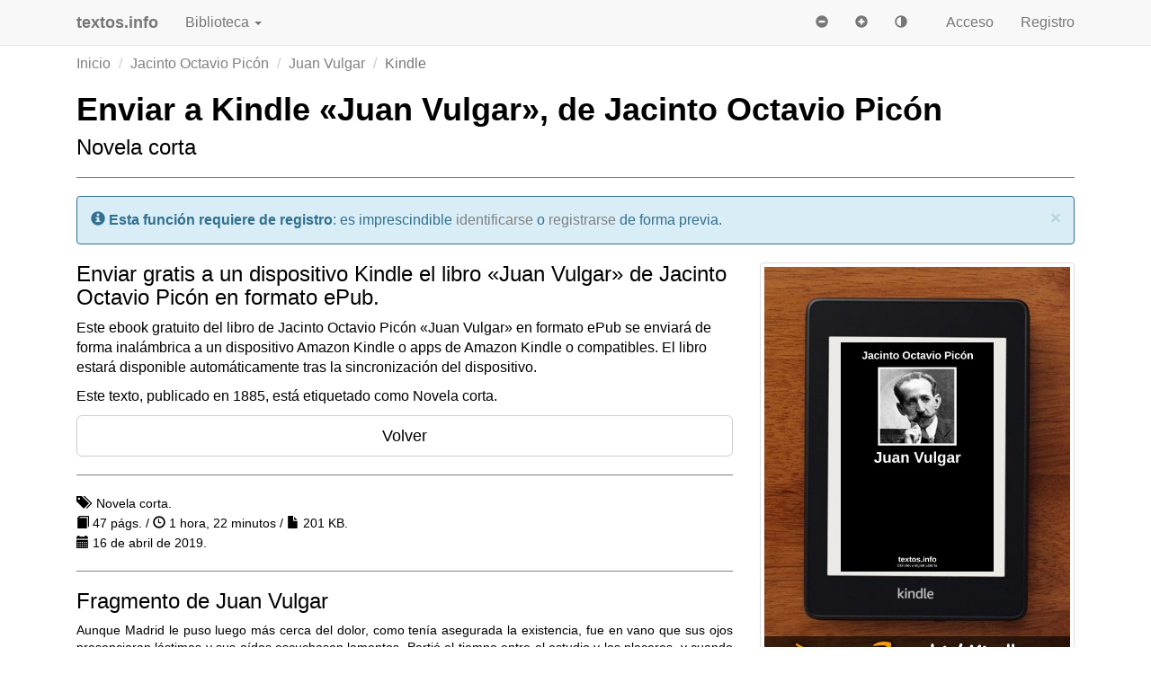

--- FILE ---
content_type: text/html; charset=UTF-8
request_url: https://www.textos.info/jacinto-octavio-picon/juan-vulgar/enviar-kindle
body_size: 9861
content:
<!DOCTYPE html>
<html lang="es" itemscope itemtype="http://schema.org/WebPage">
  <head>
    <meta charset="utf-8">
    <meta http-equiv="X-UA-Compatible" content="IE=edge">
    <meta name="viewport" content="width=device-width, initial-scale=1, user-scalable=no">
    <meta name="apple-mobile-web-app-capable" content="yes">
    <meta name="apple-touch-fullscreen" content="yes">
    <meta name="apple-mobile-web-app-title" content="textos.info">
    <meta name="apple-mobile-web-app-capable" content="yes">
    <meta name="apple-mobile-web-app-status-bar-style" content="black">
    <meta name="google-site-verification" content="7MI2GXURVlohd-K5mqo6YHLHN2S5jHZdipzHpbzRCvg">
    <link href="https://plus.google.com/105566333754249205856" rel="publisher">
    <link href="https://www.textos.info/editor/" rel="author">
    <meta name="msvalidate.01" content="52CFC8BD1ECEB0B5AC7255A3EFE65555">
    <base href="https://www.textos.info/">
<link rel="apple-touch-icon-precomposed" sizes="57x57" href="https://www.textos.info/img/apple-touch-icon-57x57.png">
<link rel="apple-touch-icon-precomposed" sizes="114x114" href="https://www.textos.info/img/apple-touch-icon-114x114.png">
<link rel="apple-touch-icon-precomposed" sizes="72x72" href="https://www.textos.info/img/apple-touch-icon-72x72.png">
<link rel="apple-touch-icon-precomposed" sizes="144x144" href="https://www.textos.info/img/apple-touch-icon-144x144.png">
<link rel="apple-touch-icon-precomposed" sizes="60x60" href="https://www.textos.info/img/apple-touch-icon-60x60.png">
<link rel="apple-touch-icon-precomposed" sizes="120x120" href="https://www.textos.info/img/apple-touch-icon-120x120.png">
<link rel="apple-touch-icon-precomposed" sizes="76x76" href="https://www.textos.info/img/apple-touch-icon-76x76.png">
<link rel="apple-touch-icon-precomposed" sizes="152x152" href="https://www.textos.info/img/apple-touch-icon-152x152.png">
<link rel="icon" type="image/png" href="https://www.textos.info/img/favicon-196x196.png" sizes="196x196">
<link rel="icon" type="image/png" href="https://www.textos.info/img/favicon-96x96.png" sizes="96x96">
<link rel="icon" type="image/png" href="https://www.textos.info/img/favicon-32x32.png" sizes="32x32">
<link rel="icon" type="image/png" href="https://www.textos.info/img/favicon-16x16.png" sizes="16x16">
<link rel="icon" type="image/png" href="https://www.textos.info/img/favicon-128.png" sizes="128x128">
<meta name="application-name" content="textos.info"/>
<meta name="msapplication-TileColor" content="#FFFFFF">
<meta name="msapplication-TileImage" content="https://www.textos.info/img/mstile-144x144.png">
<meta name="msapplication-square70x70logo" content="https://www.textos.info/img/mstile-70x70.png">
<meta name="msapplication-square150x150logo" content="https://www.textos.info/img/mstile-150x150.png">
<meta name="msapplication-wide310x150logo" content="https://www.textos.info/img/mstile-310x150.png">
<meta name="msapplication-square310x310logo" content="https://www.textos.info/img/mstile-310x310.png">
    <link rel="canonical" href="https://www.textos.info/jacinto-octavio-picon/juan-vulgar/enviar-kindle">
    <meta name="copyright" content="Hotel Maison Carrée S.L.">
    <meta name="title" content="Enviar a Kindle «Juan Vulgar», de Jacinto Octavio Picón">
    <meta name="description" content="Enviar gratis a un dispositivo Kindle el libro «Juan Vulgar», de Jacinto Octavio Picón en formato ePub. Etiquetas: Novela corta. Descarga libros y...">
    <meta name="language" content="es">
    <meta name="keywords" content="">
    <meta name="robots" content="noindex, nofollow">
    <meta itemprop="description" content="Enviar gratis a un dispositivo Kindle el libro «Juan Vulgar», de Jacinto Octavio Picón en formato ePub. Etiquetas: Novela corta. Descarga libros y...">
    <meta itemprop="image" content="https://www.textos.info/img/4/k4950/jacinto-octavio-picon/juan-vulgar.jpg">
    <meta property="og:url" content="https://www.textos.info/jacinto-octavio-picon/juan-vulgar/enviar-kindle">
    <meta property="og:title" content="Enviar a Kindle «Juan Vulgar», de Jacinto Octavio Picón">
    <meta property="og:description" content="Enviar gratis a un dispositivo Kindle el libro «Juan Vulgar», de Jacinto Octavio Picón en formato ePub. Etiquetas: Novela corta. Descarga libros y...">
    <meta property="og:site_name" content="textos.info">
    <meta property="og:locale" content="es_ES">
    <meta itemprop="name" content="Enviar a Kindle «Juan Vulgar», de Jacinto Octavio Picón">
    <meta property="og:image" content="https://www.textos.info/img/4/k4950/jacinto-octavio-picon/juan-vulgar.jpg">

    <meta property="og:image:width" content="600">
    <meta property="og:image:height" content="840">

    <meta property="og:type" content="website">
    <meta property="fb:admins" content="571379679">
    <meta property="fb:app_id" content="1796938893774694">
    
    <meta name="twitter:card" content="summary_large_image">
    <meta name="twitter:site" content="@textos_info">
    <meta name="twitter:creator" content="@textos_info">
    <meta name="twitter:title" content="Enviar a Kindle «Juan Vulgar», de Jacinto Octavio Picón">
    <meta name="twitter:description" content="Enviar gratis a un dispositivo Kindle el libro «Juan Vulgar», de Jacinto Octavio Picón en formato ePub. Etiquetas: Novela corta. Descarga libros y...">
    <meta name="twitter:image" content="https://www.textos.info/img/4/k4950/jacinto-octavio-picon/juan-vulgar.jpg">

    <script>
      (function(a,b,c){if(c in b&&b[c]){var d,e=a.location,f=/^(a|html)$/i;a.addEventListener("click",function(a){d=a.target;while(!f.test(d.nodeName))d=d.parentNode;"href"in d&&(chref=d.href).replace(e.href,"").indexOf("#")&&(!/^[a-z\+\.\-]+:/i.test(chref)||chref.indexOf(e.protocol+"//"+e.host)===0)&&(a.preventDefault(),e.href=d.href)},!1)}})(document,window.navigator,"standalone");
    </script>
    <title>Enviar a Kindle «Juan Vulgar», de Jacinto Octavio Picón - textos.info</title>
    <link href="./css/bootstrap.min.css" rel="stylesheet">
    <style>
/* CSS used here will be applied after bootstrap.css */


@media (max-width:415px) {
.hidden-tiny {display:none;}}

body,html{font-size:16px;padding-top:30px;color:black;background-color:white;}
pre {background-color:inherit;color:inherit;font-size:inherit;margin-top: inherit;margin:inherit;padding:inherit;border:none;}
hr {border-color:gray;}
h1,h2,h3 {margin-top:0;text-align:left;}
h1,h2.title {font-weight:bold;}
a,a:hover,a:focus {color:gray;}
a.btn-link,a.btn-link:hover {color:gray;text-decoration:none;}
.badge {font-size:inherit;padding:3px 10px 3px;background-color:gray;display:inline-block;margin:4px 0px}
h1.title:active,h1.title:focus,article:active,article:focus{outline:none}
.bs-callout{padding:20px;margin:20px 0;border:1px solid gray;border-left-width:5px;border-radius:0px}
.filters {margin-top:1em;}
.filters .badge {background-color:gray;font-weight:normal;}
.btn-default {background-color:inherit;color:inherit;}
.navbar-brand {padding-left:0;}
.dropdown-menu .active a, .dropdown-menu .active a:hover {background-color:silver;color:black;}
.navbar-toggle {margin-right:0;}
.page {padding: 0 10px;}
.page-active {padding: 0 10px;font-weight:bold;color:inherit;}
.modal-dialog,.modal-header,.modal-content {color:black;background-color:white;}
ul.list {list-style-type:square;padding-left:1.2em;}

div.jumbotron {color:black;}

div.alert {border-color:inherit;}
.breadcrumb {background-color:inherit !important;color:inherit !important;padding:0;}
textarea {background-color:inherit !important;color:inherit !important;}
textarea:focus,textarea:active {border-color:inherit !important;box-shadow:none !important;}
input {box-shadow:none !important;background-color:inherit !important;color:inherit !important; }
input:focus,input:active {border-color:inherit !important;}
ul.dropdown-menu li a span.glyphicon {margin-right:10px;}
.form-group.required .control-label:after {content:" *";color:gray;}
footer {margin-top:2em;padding:2em 0 1em}
.book-footer {height:6em;}
.person-footer {height:4em;}

.social {
  width: 50px;
  height: 50px;
  background:url(./img/social.png) no-repeat;
  border-radius:4px;
  border:solid thin silver;
}

.social.social-facebook {background-position: 0 0}
.social.social-twitter {background-position: -50px 0}
.social.social-youtube {background-position: -100px 0}
.social.social-googleplus {background-position: -150px 0}
.social.social-rss {background-position: -200px 0}
.social.social-web {background-position: -250px 0}
.social.social-wikipedia {background-position: -300px 0}
.social.social-instagram {background-position: -350px 0}

.tab-content {padding-top:20px;}
ul.nav-tabs li.active a {background-color:inherit !important;color:inherit !important;border-bottom-color:white !important;}

.btn-file {
  position: relative;
  overflow: hidden;
}
.btn-file input[type=file] {
  position: absolute;
  top: 0;
  right: 0;
  min-width: 100%;
  min-height: 100%;
  font-size: 100px;
  text-align: right;
  filter: alpha(opacity=0);
  opacity: 0;
  background: red;
  cursor: inherit;
  display: block;
}
input[readonly] {
  background-color: white !important;
  cursor: text !important;
}

.overlay{
	display: none;
	position: fixed;
	top: 0%;
	left: 0%;
	width: 100%;
        min-width:960px;
        min-height:1440px;
	height: auto;
	background-color: white;
	z-index:1001;
	opacity:.80;
}

.progress-bar {background-color:gray;}
article h2 {padding-top:60px;}
article h3 {padding-top:60px;}

article.brief h2 {padding-top:0px;}
article.brief h3, footer h3 {padding-top:0px;}

dt {font-weight:normal;}
dd {padding-left:20px;}

dt a, dd a {color:inherit;}

h1 small {color:inherit}

.panel {border:none !important; color:inherit important!;background-color:inherit !important;}
.panel-group {counter-reset: h4counter;border:none !important;}
.panel-heading {border:none !important; font-weight:bold; color:inherit important!;background-color:inherit !important;}
.panel-title {border:none !important;font-weight:bold; color:inherit important!;background-color:inherit !important;}
.panel-heading h4.panel-title a, .panel-heading h4.panel-title {color:inherit !important;}
.panel-heading h4.panel-title:before {
        content: counter(h4counter) ". ";
        counter-increment: h4counter;
}

table a {color:inherit !important;}
text-cover-thumb {margin-left:130px;}
img.img-cover {margin-bottom:1em;}
.img-comment {width:2.5em;height:2.5em}

@media (min-width: 768px) {
.navbar-brand {padding-left:15px;}
article {text-align:justify;}
.panel {text-align:justify;}

}


    </style>
<!-- InMobi Choice. Consent Manager Tag v3.0 (for TCF 2.2) -->
<script type="text/javascript" async=true>
(function() {
  var host = "www.themoneytizer.com";
  var element = document.createElement('script');
  var firstScript = document.getElementsByTagName('script')[0];
  var url = 'https://cmp.inmobi.com'
    .concat('/choice/', '6Fv0cGNfc_bw8', '/', host, '/choice.js?tag_version=V3');
  var uspTries = 0;
  var uspTriesLimit = 3;
  element.async = true;
  element.type = 'text/javascript';
  element.src = url;

  firstScript.parentNode.insertBefore(element, firstScript);

  function makeStub() {
    var TCF_LOCATOR_NAME = '__tcfapiLocator';
    var queue = [];
    var win = window;
    var cmpFrame;

    function addFrame() {
      var doc = win.document;
      var otherCMP = !!(win.frames[TCF_LOCATOR_NAME]);

      if (!otherCMP) {
        if (doc.body) {
          var iframe = doc.createElement('iframe');

          iframe.style.cssText = 'display:none';
          iframe.name = TCF_LOCATOR_NAME;
          doc.body.appendChild(iframe);
        } else {
          setTimeout(addFrame, 5);
        }
      }
      return !otherCMP;
    }

    function tcfAPIHandler() {
      var gdprApplies;
      var args = arguments;

      if (!args.length) {
        return queue;
      } else if (args[0] === 'setGdprApplies') {
        if (
          args.length > 3 &&
          args[2] === 2 &&
          typeof args[3] === 'boolean'
        ) {
          gdprApplies = args[3];
          if (typeof args[2] === 'function') {
            args[2]('set', true);
          }
        }
      } else if (args[0] === 'ping') {
        var retr = {
          gdprApplies: gdprApplies,
          cmpLoaded: false,
          cmpStatus: 'stub'
        };

        if (typeof args[2] === 'function') {
          args[2](retr);
        }
      } else {
        if(args[0] === 'init' && typeof args[3] === 'object') {
          args[3] = Object.assign(args[3], { tag_version: 'V3' });
        }
        queue.push(args);
      }
    }

    function postMessageEventHandler(event) {
      var msgIsString = typeof event.data === 'string';
      var json = {};

      try {
        if (msgIsString) {
          json = JSON.parse(event.data);
        } else {
          json = event.data;
        }
      } catch (ignore) {}

      var payload = json.__tcfapiCall;

      if (payload) {
        window.__tcfapi(
          payload.command,
          payload.version,
          function(retValue, success) {
            var returnMsg = {
              __tcfapiReturn: {
                returnValue: retValue,
                success: success,
                callId: payload.callId
              }
            };
            if (msgIsString) {
              returnMsg = JSON.stringify(returnMsg);
            }
            if (event && event.source && event.source.postMessage) {
              event.source.postMessage(returnMsg, '*');
            }
          },
          payload.parameter
        );
      }
    }

    while (win) {
      try {
        if (win.frames[TCF_LOCATOR_NAME]) {
          cmpFrame = win;
          break;
        }
      } catch (ignore) {}

      if (win === window.top) {
        break;
      }
      win = win.parent;
    }
    if (!cmpFrame) {
      addFrame();
      win.__tcfapi = tcfAPIHandler;
      win.addEventListener('message', postMessageEventHandler, false);
    }
  };

  makeStub();

  var uspStubFunction = function() {
    var arg = arguments;
    if (typeof window.__uspapi !== uspStubFunction) {
      setTimeout(function() {
        if (typeof window.__uspapi !== 'undefined') {
          window.__uspapi.apply(window.__uspapi, arg);
        }
      }, 500);
    }
  };

  var checkIfUspIsReady = function() {
    uspTries++;
    if (window.__uspapi === uspStubFunction && uspTries < uspTriesLimit) {
      console.warn('USP is not accessible');
    } else {
      clearInterval(uspInterval);
    }
  };

  if (typeof window.__uspapi === 'undefined') {
    window.__uspapi = uspStubFunction;
    var uspInterval = setInterval(checkIfUspIsReady, 6000);
  }
})();
</script>
<!-- End InMobi Choice. Consent Manager Tag v3.0 (for TCF 2.2) -->    
<div id="62919-6"><script src="//ads.themoneytizer.com/s/gen.js?type=6"></script><script src="//ads.themoneytizer.com/s/requestform.js?siteId=62919&formatId=6"></script></div>
  </head>
  <body>
<script type="application/ld+json">
{
  "@context" : "http://schema.org",
  "@type" : "Organization",
  "name" : "textos.info",
  "url" : "https://www.textos.info/",
  "sameAs" : [
    "https://twitter.com/textos_info",
    "https://www.facebook.com/textosinfo",
    "https://www.instagram.com/textos.info"
 ]
}
</script>
  <nav id="nav" class="navbar navbar-default navbar-fixed-top">
      <div class="container">
	<div class="col-xs-12">
        <div class="navbar-header">
          <button type="button" class="navbar-toggle collapsed" data-toggle="collapse" data-target="#navbar" aria-expanded="false" aria-controls="navbar">
            <span class="sr-only">Navegación</span>
            <span class="icon-bar"></span>
            <span class="icon-bar"></span>
            <span class="icon-bar"></span>
          </button>
          <a class="navbar-brand" href="./"><b>textos.info</b></a>
        </div>
        <div id="navbar" class="navbar-collapse collapse">
          <ul class="nav navbar-nav">
            <li><a rel="nofollow" href="#" class="dropdown-toggle" data-toggle="dropdown">Biblioteca <b class='caret'></b></a>
              <ul class="dropdown-menu">
		<li><a href="./buscar"><span class="glyphicon glyphicon-search"></span> Buscar</a></li>
		<li class="divider"></li>
                <li><a href="./libros"><span class="glyphicon glyphicon-book"></span> Libros</a></li>
                <li><a href="./textos"><span class="glyphicon glyphicon-book"></span> Textos</a></li>
                <li><a href="./titulos"><span class="glyphicon glyphicon-align-justify"></span> Títulos</a></li>
                <li><a href="./autores"><span class="glyphicon glyphicon-pencil"></span> Autores</a></li>
                <li><a href="./etiquetas"><span class="glyphicon glyphicon-tags"></span> Etiquetas</a></li>
                <li><a href="./editores"><span class="glyphicon glyphicon-user"></span> Editores</a></li>
		<li class="divider"></li>
		<li><a href="./publicar-texto"><span class="glyphicon glyphicon-file"></span> Publicar</a></li>
                <li><a href="./regala-libros"><span class="glyphicon glyphicon-gift"></span> Regalar</a></li>

	      </ul>
          </ul>

         <ul class='nav navbar-nav navbar-right'>
            <li><a href="./acceso" rel="nofollow">Acceso</a></li>
            <li><a href="./registro" rel="nofollow">Registro</a></li> 
          </ul>

<form class="navbar-form navbar-right">
    <button id="bt_size_minus" type="button" class="btn btn-link" onclick="set_size(-1);"><span class="glyphicon glyphicon-minus-sign"></span></button>
    <button id="bt_size_plus" type="button" class="btn btn-link" onclick="set_size(1);"><span class="glyphicon glyphicon-plus-sign"></span></button>
<button type="button" class="btn btn-link" id="bt_invert" onclick="invert_colors();"><span class="glyphicon glyphicon-adjust"></span></button>
</form>

        </div><!--/.nav-collapse -->
      </div>
    </div>
    </nav>
<div class="container">
<div class="col-xs-12">
<div id="alerts"></div>
<ol class="breadcrumb hidden-xs">
  <li><a href="./">Inicio</a></li>
<li><a href="./jacinto-octavio-picon">Jacinto Octavio Picón</a></li>
<li><a href="./jacinto-octavio-picon/juan-vulgar">Juan Vulgar</a></li>
<li class="active">Kindle</li>
</ol>
<h1 class="title">Enviar a Kindle «Juan Vulgar», de Jacinto Octavio Picón</h1>
<h3>Novela corta</h3>
<hr>
<div class="alert alert-info alert-dismissable" role="alert"><button type="button" class="close" data-dismiss="alert"><span aria-hidden="true">&times;</span><span class="sr-only">Cerrar</span></button>    <span class="glyphicon glyphicon-info-sign"></span><span class="sr-only">Atención:</span>    <b>Esta función requiere de registro</b>: es imprescindible <a href="acceso">identificarse</a> o <a href="registro">registrarse</a> de forma previa.</div>
<div class="row">
    <div class="col-lg-8 col-md-8 col-sm-6">
            <h3>Enviar gratis a un dispositivo Kindle el libro «Juan Vulgar» de Jacinto Octavio Picón en formato ePub.</h3>
            <p>Este ebook gratuito del libro de  Jacinto Octavio Picón «Juan Vulgar» en formato ePub se enviará de forma inalámbrica a un dispositivo Amazon Kindle o apps de Amazon Kindle o compatibles. El libro estará disponible automáticamente tras la sincronización del dispositivo.</p>
            <p>Este texto, publicado en 1885, está etiquetado como Novela corta.</p>
            <p><a href="./jacinto-octavio-picon/juan-vulgar" class="btn btn-lg btn-default btn-block">Volver</a></p>

<hr>
<p class="muted">
<small><span class="glyphicon glyphicon-tags"></span>&nbsp; Novela corta.</small><br> 
<small><span class="glyphicon glyphicon-book"></span> 47 págs. / <span class="glyphicon glyphicon-time"></span> 1 hora, 22 minutos / <span class="glyphicon glyphicon-file"></span> 201 KB.</small><br>
<small><span class="glyphicon glyphicon-calendar"></span> 16 de abril de 2019.</small></p>
</p>
<hr>
<h3>Fragmento de Juan Vulgar</h3>
<div class="small text-justify"><p>Aunque Madrid le puso luego más cerca del dolor, como tenía asegurada
 la existencia, fue en vano que sus ojos presenciaran lástimas y sus 
oídos escuchasen lamentos. Partió el tiempo entre el estudio y los 
placeres, y cuando su optimismo te ofreció en las ciencias alivio a 
todos los males de la tierra, hasta llegó a creer que el trabajo podría 
ser un goce. La humanidad le pareció la eterna desposada del progreso. 
Para él, existía entre el hombre y la esperanza un maridaje indisoluble.</p></div>
    </div>
    <div class="col-lg-4 col-md-4 col-sm-6">
        <p><img width="600" height="840" class="img-responsive center-block img-thumbnail" alt="Juan Vulgar" src="./img/4/k4950/jacinto-octavio-picon/juan-vulgar.jpg"></p>
    <form method="post" id="profile" name="profile" action="./jacinto-octavio-picon/juan-vulgar/enviar-kindle">
    <input type="hidden" name="command" value=1">
            <p><input disabled type="submit" class="btn btn-lg btn-default btn-block" value="Enviar a Kindle"></p>
    </form>
            <p><a href="./jacinto-octavio-picon/juan-vulgar" class="btn btn-lg btn-default btn-block"><span class="glyphicon glyphicon-folder-open"></span>&nbsp; Otros formatos</a></p>
    </div>
</div>
<hr>

<h3><a href="./libros/autor/jacinto-octavio-picon/populares-mes">Libros más populares de Jacinto Octavio Picón</a></h3>
<hr>
<div class="row">
<div class="col-xs-6 col-sm-3 col-md-2 col-lg-2">
    <a data-toggle="tooltip" title="El Hijo del Camino, de Jacinto Octavio Picón" href="./jacinto-octavio-picon/el-hijo-del-camino">
        <img width="300" height="450" loading="lazy" class="img-cover img-thumbnail img-responsive center-block" src="./img/6/6327/jacinto-octavio-picon/el-hijo-del-camino.jpg" alt="ePub El Hijo del Camino, de Jacinto Octavio Picón">
    </a>
</div>
<div class="col-xs-6 col-sm-3 col-md-2 col-lg-2">
    <a data-toggle="tooltip" title="Juan Vulgar, de Jacinto Octavio Picón" href="./jacinto-octavio-picon/juan-vulgar">
        <img width="300" height="450" loading="lazy" class="img-cover img-thumbnail img-responsive center-block" src="./img/4/4950/jacinto-octavio-picon/juan-vulgar.jpg" alt="ePub Juan Vulgar, de Jacinto Octavio Picón">
    </a>
</div>
<div class="col-xs-6 col-sm-3 col-md-2 col-lg-2">
    <a data-toggle="tooltip" title="La Hoja de Parra, de Jacinto Octavio Picón" href="./jacinto-octavio-picon/la-hoja-de-parra">
        <img width="300" height="450" loading="lazy" class="img-cover img-thumbnail img-responsive center-block" src="./img/6/6337/jacinto-octavio-picon/la-hoja-de-parra.jpg" alt="ePub La Hoja de Parra, de Jacinto Octavio Picón">
    </a>
</div>
<div class="col-xs-6 col-sm-3 col-md-2 col-lg-2">
    <a data-toggle="tooltip" title="La Amenaza, de Jacinto Octavio Picón" href="./jacinto-octavio-picon/la-amenaza">
        <img width="300" height="450" loading="lazy" class="img-cover img-thumbnail img-responsive center-block" src="./img/6/6322/jacinto-octavio-picon/la-amenaza.jpg" alt="ePub La Amenaza, de Jacinto Octavio Picón">
    </a>
</div>
<div class="col-xs-6 col-sm-3 col-md-2 col-lg-2">
    <a data-toggle="tooltip" title="Cuentos de mi Tiempo, de Jacinto Octavio Picón" href="./jacinto-octavio-picon/cuentos-de-mi-tiempo">
        <img width="300" height="450" loading="lazy" class="img-cover img-thumbnail img-responsive center-block" src="./img/4/4949/jacinto-octavio-picon/cuentos-de-mi-tiempo.jpg" alt="ePub Cuentos de mi Tiempo, de Jacinto Octavio Picón">
    </a>
</div>
<div class="col-xs-6 col-sm-3 col-md-2 col-lg-2">
    <a data-toggle="tooltip" title="Lázaro, de Jacinto Octavio Picón" href="./jacinto-octavio-picon/lazaro">
        <img width="300" height="450" loading="lazy" class="img-cover img-thumbnail img-responsive center-block" src="./img/4/4951/jacinto-octavio-picon/lazaro.jpg" alt="ePub Lázaro, de Jacinto Octavio Picón">
    </a>
</div>
<div class="col-xs-6 col-sm-3 col-md-2 col-lg-2">
    <a data-toggle="tooltip" title="Dulce y Sabrosa, de Jacinto Octavio Picón" href="./jacinto-octavio-picon/dulce-y-sabrosa">
        <img width="300" height="450" loading="lazy" class="img-cover img-thumbnail img-responsive center-block" src="./img/4/4953/jacinto-octavio-picon/dulce-y-sabrosa.jpg" alt="ePub Dulce y Sabrosa, de Jacinto Octavio Picón">
    </a>
</div>
<div class="col-xs-6 col-sm-3 col-md-2 col-lg-2">
    <a data-toggle="tooltip" title="La Buhardilla, de Jacinto Octavio Picón" href="./jacinto-octavio-picon/la-buhardilla">
        <img width="300" height="450" loading="lazy" class="img-cover img-thumbnail img-responsive center-block" src="./img/6/6323/jacinto-octavio-picon/la-buhardilla.jpg" alt="ePub La Buhardilla, de Jacinto Octavio Picón">
    </a>
</div>
<div class="col-xs-6 col-sm-3 col-md-2 col-lg-2">
    <a data-toggle="tooltip" title="El Olvidado, de Jacinto Octavio Picón" href="./jacinto-octavio-picon/el-olvidado">
        <img width="300" height="450" loading="lazy" class="img-cover img-thumbnail img-responsive center-block" src="./img/6/6324/jacinto-octavio-picon/el-olvidado.jpg" alt="ePub El Olvidado, de Jacinto Octavio Picón">
    </a>
</div>
<div class="col-xs-6 col-sm-3 col-md-2 col-lg-2">
    <a data-toggle="tooltip" title="En la Puerta del Cielo, de Jacinto Octavio Picón" href="./jacinto-octavio-picon/en-la-puerta-del-cielo">
        <img width="300" height="450" loading="lazy" class="img-cover img-thumbnail img-responsive center-block" src="./img/10/10779/jacinto-octavio-picon/en-la-puerta-del-cielo.jpg" alt="ePub En la Puerta del Cielo, de Jacinto Octavio Picón">
    </a>
</div>
<div class="col-xs-6 col-sm-3 col-md-2 col-lg-2">
    <a data-toggle="tooltip" title="El Nieto, de Jacinto Octavio Picón" href="./jacinto-octavio-picon/el-nieto">
        <img width="300" height="450" loading="lazy" class="img-cover img-thumbnail img-responsive center-block" src="./img/6/6331/jacinto-octavio-picon/el-nieto.jpg" alt="ePub El Nieto, de Jacinto Octavio Picón">
    </a>
</div>
<div class="col-xs-6 col-sm-3 col-md-2 col-lg-2">
    <a data-toggle="tooltip" title="Dichas Humanas, de Jacinto Octavio Picón" href="./jacinto-octavio-picon/dichas-humanas">
        <img width="300" height="450" loading="lazy" class="img-cover img-thumbnail img-responsive center-block" src="./img/6/6332/jacinto-octavio-picon/dichas-humanas.jpg" alt="ePub Dichas Humanas, de Jacinto Octavio Picón">
    </a>
</div></div><!-- Modal -->
<div class="modal fade" id="myModal" tabindex="-1" role="dialog" aria-labelledby="myModalLabel">
  <div class="modal-dialog" role="document">
    <div class="modal-content">
      <div class="modal-header">
        <button type="button" class="close" data-dismiss="modal" aria-label="Close"><span aria-hidden="true">&times;</span></button>
        <h3 class="modal-title" id="myModalLabel">Comparte tus lecturas</h3>
      </div>
      <div class="modal-body">
        <p><strong>Textos.info es un proyecto gratuito de promoción de la lectura</strong>.</p>
        <p>Ayúdanos a que nuestros libros lleguen a más gente <strong>compartiendo lecturas en las redes sociales.</strong></p>
        <p>Si puedes y quieres, también puedes hacer una donación para mantener el proyecto y posibilitar que nuestra biblioteca siga creciendo.</p>
      </div>
      <div class="modal-footer">
        <a class="btn btn-lg btn-block btn-warning" target="_blank" href="donacion">Donar</a>
        <a class="btn btn-lg btn-block btn-info" target="_blank" rel="nofollow" href="https://twitter.com/intent/tweet?text=Acabo+de+descargar+gratis+el+libro+%C2%ABJuan+Vulgar%C2%BB+de+Jacinto+Octavio+Pic%C3%B3n.&via=textos_info&url=https%3A%2F%2Fwww.textos.info%2Fjacinto-octavio-picon%2Fjuan-vulgar">Twitter</a>
        <a class="btn btn-lg btn-block btn-primary" target="_blank" rel="nofollow" href="http://www.facebook.com/sharer.php?u=https%3A%2F%2Fwww.textos.info%2Fjacinto-octavio-picon%2Fjuan-vulgar">Facebook</a>
      </div>
    </div>
  </div>
</div>

</div>
</div>
<nav class="navbar-default">
<footer>
  <div class="container">
      <div class="col-lg-3 col-sm-6">
        <h2><b><a href="./">textos.info</a></b></h2>
	<p class="hidden-xs">Biblioteca digital abierta, legal y gratuita para textos y libros en formato electrónico: online, PDF, ePub, Mobi.</p>
	<hr>
 	 <a rel="nofollow" target="_blank" href="http://www.facebook.com/textosinfo"><img width="50" height="50" loading="lazy" src="./img/blank.png" data-toggle="tooltip" title="Facebook" class="social social-facebook" alt="Facebook"></a>
	  <a rel="nofollow" target="_blank" href="https://twitter.com/textos_info"><img width="50" height="50" loading="lazy" src="./img/blank.png" data-toggle="tooltip" title="Twitter" class="social social-twitter" alt="Twitter"></a>
	  <a rel="nofollow" target="_blank" href="https://www.instagram.com/textos.info/"><img width="50" height="50" loading="lazy" src="./img/blank.png" data-toggle="tooltip" title="Instagram" class="social social-instagram" alt="Instagram"></a>
	  <a rel="nofollow" target="_blank" href="./feed"><img width="50" height="50" loading="lazy" src="./img/blank.png" data-toggle="tooltip" title="RSS / Atom" class="social social-rss" alt="RSS"></a>
	<hr>
	<p><span class="h4"><b>Hotel Maison Carrée</b></span> <a data-toggle="tooltip" title="Google Maps" rel="nofollow" target="_blank" href="https://www.google.es/maps/place/Carrer+des+Ramal,+48,+07730+Alayor,+Illes+Balears/@39.9329513,4.1344241,17z/data=!3m1!4b1!4m2!3m1!1s0x12be20c6af47b58d:0xe66af1e7a96fb8e4"><span class="glyphicon glyphicon-map-marker"></span></a><br>
	c/ des Ramal, 48<br>
	07730 Alayor - Menorca<br>
	Islas Baleares<br>
	España</p>
 <hr>
      </div>
      <div class="col-lg-3 col-sm-6">
	<h3>Información</h3>
	  <hr>
	  <a href="./proyecto">Proyecto</a><br>
	  <a href="./equipo">Equipo</a><br>
	  <a href="./patrocinadores">Patrocinadores</a><br>
    <a href="./transparencia">Transparencia</a><br>
	  <a href="./blog">Blog</a><br>
	  <a href="./preguntas-frecuentes">Preguntas frecuentes</a><br>
	  <a href="./donacion">Hacer una donación</a><br>
	  <a href="./contacto">Contacto</a><br>
	  <hr>
	  <a href="./sala-prensa">Sala de prensa</a><br>
	  <a href="./medios">Medios</a><br>
    <a href="./publicidad">Publicidad</a><br>
    <a href="./hitos">Hitos</a><br>
	  <a href="./estadisticas">Estadísticas</a><br>
	  <a href="./efemerides">Efemérides</a><br>
	  <a href="./enlaces">Enlaces</a><br>
	  <hr>
	  <a href="./en-construccion">Condiciones de uso</a><br>
	  <a href="./politica-privacidad">Política de privacidad</a><br>
	  <a href="./informacion-legal">Información legal</a><br>
	  <hr>
      </div>

      <div class="col-lg-3 col-sm-6">
	<h3>Textos</h3>
	  <hr>
	  <a href="./buscar">Buscar</a><br>
	  <a href="./opds">Catálogo OPDS</a><br>
	  <hr>
	  <a href="./textos">Textos</a><br>
	  <a href="./titulos">Títulos</a><br>
	  <a href="./autores">Autores</a><br>
	  <a href="./etiquetas">Etiquetas</a><br>
	  <a href="./editores">Editores</a><br>
	  <hr>
	  <a href="./publicar-texto">Publicar</a><br>
	  <hr>
	  <a href="./regala-libros">Regalar libros</a><br>
	  <a href="./cuentacuentos">Cuentacuentos</a><br>
	  <a rel="nofollow" href="./texto-aleatorio">Texto al azar</a><br>
	  <a rel="nofollow" href="./autor-aleatorio">Autor al azar</a><br>
	  <hr>

      </div>

      <div class="col-lg-3 col-sm-6">
	<h3>Sugerencias</h3>
	  <hr>
	  <a href="./titulos/alfabetico">Listado de títulos</a><br>
	  <a href="./textos/mas-recientes">Últimos textos añadidos</a><br>
	  <a href="./textos/mejor-valorados">Textos mejor valorados</a><br>
	  <a href="./textos/favoritos">Textos favoritos</a><br>
	  <hr>
	  <a href="./autores/alfabetico">Listado de autores</a><br>
	  <a href="./autores/mas-recientes">Últimos autores añadidos</a><br>
	  <a href="./autores/favoritos">Autores favoritos</a><br>
	  <a href="./autores/mas-textos">Autores con más textos</a><br>
	  <hr>
	  <a href="./etiquetas/alfabetico">Listado de etiquetas</a><br>
	  <a href="./etiquetas/mas-recientes">Últimas etiquetas incorporadas</a><br>
	  <a href="./etiquetas/favoritas">Etiquetas favoritas</a><br>
	  <a href="./etiquetas/mas-textos">Etiquetas con más textos</a><br>
	  <hr>
	  <a href="./editores/alfabetico">Listado de editores</a><br>
	  <a href="./editores/nuevos">Últimos editores registrados</a><br>
	  <a href="./editores/favoritos">Editores favoritos</a><br>
	  <a href="./editores/mas-textos">Editores con más textos</a><br>
	  <hr>
      </div>

    </div>
</footer>
</nav>
<script src="https://ajax.googleapis.com/ajax/libs/jquery/1.11.3/jquery.min.js"></script>
<script src="./js/bootstrap.min.js"></script>
<script>
  $(function () {
  $('[data-toggle="tooltip"]').tooltip()
});

function setCookie(cname, cvalue, exdays) {
    var d = new Date();
    d.setTime(d.getTime() + (exdays*24*60*60*1000));
    var expires = "expires="+d.toUTCString();
    document.cookie = cname + "=" + cvalue + "; " + expires+"; domain=www.textos.info; path=/";
}

function getCookie(cname) {
    var name = cname + "=";
    var ca = document.cookie.split(';');
    for(var i=0; i<ca.length; i++) {
        var c = ca[i];
        while (c.charAt(0)==' ') c = c.substring(1);
        if (c.indexOf(name) == 0) return c.substring(name.length, c.length);
    }
    return "";
}

size=14;

function set_size(i)
{
  document.getElementById("bt_size_"+(i>0?"plus":"minus")).blur();
  $('.navbar-collapse').collapse('hide');
  if ((size+i>5)&&(size+i<40))
  {
    size+=i;
    setCookie("size",size,360);
    document.body.style.fontSize=size+"px";
  }
}

function invert_colors()
{
  document.getElementById("bt_invert").blur();
  if (getCookie("color")==0)
  {
    document.body.style.background="black";
    document.body.style.color="white";
    document.getElementsByTagName("nav")[0].className="navbar navbar-inverse navbar-fixed-top";
    document.getElementsByTagName("nav")[1].className="navbar-inverse";
    setCookie("color","1",360);
  }
  else
  {
    document.body.style.background="white";
    document.body.style.color="black";
    document.getElementsByTagName("nav")[0].className="navbar navbar-default navbar-fixed-top";
    document.getElementsByTagName("nav")[1].className="navbar-default";
    setCookie("color","0",360);
  }
  $('.navbar-collapse').collapse('hide');
}

</script>
<script type="application/ld+json">
    {
      "@context": "http://schema.org",
      "@type": "Book",
	  "about": "",
	  "accessMode": "textual",
	  "accessModeSufficient": "textual",
      "accessibilityAPI": "ARIA",
      "accessibilityControl": [
        "fullKeyboardControl",
        "fullMouseControl"
      ],
      "accessibilityFeature": [
        "largePrint/CSSEnabled",
        "highContrast/CSSEnabled",
        "resizeText/CSSEnabled",
        "displayTransformability",
        "longDescription",
        "alternativeText"
      ],
      "accessibilityHazard": [
        "noFlashingHazard",
        "noMotionSimulationHazard",
        "noSoundHazard"
      ],
	  "accountablePerson":
      {
        "@type": "Person",
		"name": "Edu Robsy"
	  },
	  "author":
      {
        "@type": "Person",
		"name": "Jacinto Octavio Picón"
	  },
      "bookFormat": "EBook/ePub",
      "copyrightHolder": {
        "@type": "Organization",
        "name": "textos.info"
      },
      "copyrightYear": "1885",
	  "creator":
      {
        "@type": "Person",
		"name": "Jacinto Octavio Picón"
	  },
      "description": "",
	  "editor":
      {
        "@type": "Person",
		"name": "Edu Robsy"
	  },
      "genre": "Novela corta",
      "inLanguage": "es",
      "isAccessibleForFree": "true",
      "isFamilyFriendly": "false",
      "isbn": "",
      "keywords": "Novela corta",
      "license": "Novela corta",
      "name": "Juan Vulgar",
      "numberOfPages": "47",
      "publisher": {
        "@type": "Organization",
        "name": "textos.info",
        "url": "https://www.textos.info/"
      },
      "url": "https://www.textos.info/jacinto-octavio-picon/juan-vulgar/epub"
    }
</script>
  <script>
  (function(i,s,o,g,r,a,m){i['GoogleAnalyticsObject']=r;i[r]=i[r]||function(){
  (i[r].q=i[r].q||[]).push(arguments)},i[r].l=1*new Date();a=s.createElement(o),
  m=s.getElementsByTagName(o)[0];a.async=1;a.src=g;m.parentNode.insertBefore(a,m)
  })(window,document,'script','https://www.textos.info/js/analytics.js','ga');
  ga('create', 'UA-76719105-1', 'auto');
  ga('send', 'pageview');
    </script>
<script async src="https://www.googletagmanager.com/gtag/js?id=G-YC0Z2291W8"></script>
<script>
  window.dataLayer = window.dataLayer || [];
  function gtag(){dataLayer.push(arguments);}
  gtag('js', new Date());

  gtag('config', 'G-YC0Z2291W8');
</script>

</body>
</html>
